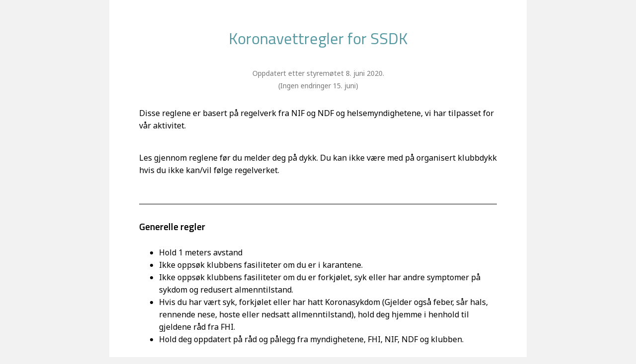

--- FILE ---
content_type: text/css
request_url: https://ssdk.no/wp-content/uploads/elementor/css/post-8.css?ver=1768269730
body_size: 741
content:
.elementor-kit-8{--e-global-color-primary:#6EC1E4;--e-global-color-secondary:#54595F;--e-global-color-text:#7A7A7A;--e-global-color-accent:#61CE70;--e-global-color-6d46b498:#00619A;--e-global-color-46948c29:#5498A2;--e-global-color-63b769c1:#B7D5F3;--e-global-color-35c63215:#000;--e-global-color-62e1e32b:#515151;--e-global-color-1aea142:#787878;--e-global-color-74ad0fb1:#F2F2F2;--e-global-color-10df13f4:#FFF;--e-global-color-9a49b7f:#FFDF01;--e-global-typography-primary-font-family:"Roboto";--e-global-typography-primary-font-weight:600;--e-global-typography-secondary-font-family:"Roboto Slab";--e-global-typography-secondary-font-weight:400;--e-global-typography-text-font-family:"Roboto";--e-global-typography-text-font-weight:400;--e-global-typography-accent-font-family:"Roboto";--e-global-typography-accent-font-weight:500;background-color:#F2F2F2;color:#000000;font-family:"Noto Sans", Sans-serif;font-size:16px;line-height:1.6em;}.elementor-kit-8 button,.elementor-kit-8 input[type="button"],.elementor-kit-8 input[type="submit"],.elementor-kit-8 .elementor-button{background-color:#00619A;font-family:"Noto Sans", Sans-serif;font-weight:600;letter-spacing:0.5px;color:#FFFFFF;border-style:none;border-radius:5px 5px 5px 5px;padding:10px 15px 010px 15px;}.elementor-kit-8 button:hover,.elementor-kit-8 button:focus,.elementor-kit-8 input[type="button"]:hover,.elementor-kit-8 input[type="button"]:focus,.elementor-kit-8 input[type="submit"]:hover,.elementor-kit-8 input[type="submit"]:focus,.elementor-kit-8 .elementor-button:hover,.elementor-kit-8 .elementor-button:focus{background-color:#5498A2;color:#FFFFFF;}.elementor-kit-8 e-page-transition{background-color:#FFBC7D;}.elementor-kit-8 p{margin-block-end:16px;}.elementor-kit-8 a{color:#00619A;font-family:"Noto Sans", Sans-serif;font-size:16px;font-weight:500;}.elementor-kit-8 a:hover{color:#5498A2;font-family:"Noto Sans", Sans-serif;font-weight:500;}.elementor-kit-8 h1{color:#000000;font-family:"Titillium Web", Sans-serif;font-size:50px;font-weight:700;}.elementor-kit-8 h2{color:#5498A2;font-family:"Titillium Web", Sans-serif;font-size:32px;line-height:1.1em;}.elementor-kit-8 h3{color:#000000;font-family:"Titillium Web", Sans-serif;font-size:20px;font-weight:600;line-height:1.5em;letter-spacing:0px;}.elementor-kit-8 h4{font-family:"Noto Sans", Sans-serif;font-size:14px;font-weight:600;text-transform:uppercase;letter-spacing:2.4px;}.elementor-section.elementor-section-boxed > .elementor-container{max-width:1140px;}.e-con{--container-max-width:1140px;}.elementor-widget:not(:last-child){margin-block-end:15px;}.elementor-element{--widgets-spacing:15px 15px;--widgets-spacing-row:15px;--widgets-spacing-column:15px;}{}h1.entry-title{display:var(--page-title-display);}@media(max-width:1024px){.elementor-kit-8 h2{font-size:32px;}.elementor-section.elementor-section-boxed > .elementor-container{max-width:1024px;}.e-con{--container-max-width:1024px;}}@media(max-width:767px){.elementor-kit-8 h2{font-size:28px;line-height:1.1em;letter-spacing:0px;}.elementor-kit-8 h3{font-size:20px;}.elementor-kit-8 h4{font-size:18px;}.elementor-kit-8 button,.elementor-kit-8 input[type="button"],.elementor-kit-8 input[type="submit"],.elementor-kit-8 .elementor-button{line-height:1.2em;letter-spacing:0px;}.elementor-section.elementor-section-boxed > .elementor-container{max-width:900px;}.e-con{--container-max-width:900px;}}

--- FILE ---
content_type: text/css
request_url: https://ssdk.no/wp-content/uploads/elementor/css/post-520.css?ver=1768333977
body_size: 607
content:
.elementor-520 .elementor-element.elementor-element-10b0d5ef{margin-top:0px;margin-bottom:0px;}.elementor-520 .elementor-element.elementor-element-7a53f844:not(.elementor-motion-effects-element-type-background) > .elementor-widget-wrap, .elementor-520 .elementor-element.elementor-element-7a53f844 > .elementor-widget-wrap > .elementor-motion-effects-container > .elementor-motion-effects-layer{background-color:#ffffff;}.elementor-520 .elementor-element.elementor-element-7a53f844 > .elementor-element-populated{transition:background 0.3s, border 0.3s, border-radius 0.3s, box-shadow 0.3s;margin:0px 150px 0px 150px;--e-column-margin-right:150px;--e-column-margin-left:150px;padding:60px 60px 60px 60px;}.elementor-520 .elementor-element.elementor-element-7a53f844 > .elementor-element-populated > .elementor-background-overlay{transition:background 0.3s, border-radius 0.3s, opacity 0.3s;}.elementor-520 .elementor-element.elementor-element-1dd214e4 > .elementor-widget-container{margin:0px 0px 25px 0px;}.elementor-520 .elementor-element.elementor-element-1dd214e4{text-align:center;}.elementor-520 .elementor-element.elementor-element-25c5832e > .elementor-widget-container{margin:0px 0px 12px 0px;}.elementor-520 .elementor-element.elementor-element-25c5832e{text-align:center;font-size:14px;color:#787878;}.elementor-520 .elementor-element.elementor-element-7845356e > .elementor-widget-container{margin:0px 0px 25px 0px;}.elementor-520 .elementor-element.elementor-element-50a197cb{line-height:1.6em;}.elementor-520 .elementor-element.elementor-element-e6a50ca{--divider-border-style:solid;--divider-color:#000;--divider-border-width:1px;}.elementor-520 .elementor-element.elementor-element-e6a50ca > .elementor-widget-container{margin:0px 0px 0px 0px;}.elementor-520 .elementor-element.elementor-element-e6a50ca .elementor-divider-separator{width:100%;}.elementor-520 .elementor-element.elementor-element-e6a50ca .elementor-divider{padding-block-start:15px;padding-block-end:15px;}.elementor-520 .elementor-element.elementor-element-1c4f502c > .elementor-widget-container{margin:0px 0px 10px 0px;}.elementor-520 .elementor-element.elementor-element-6d1c0d90 > .elementor-widget-container{margin:0px 0px 25px 0px;}.elementor-520 .elementor-element.elementor-element-6d1c0d90{line-height:1.6em;}.elementor-520 .elementor-element.elementor-element-39ceaab{--divider-border-style:solid;--divider-color:#000;--divider-border-width:1px;}.elementor-520 .elementor-element.elementor-element-39ceaab > .elementor-widget-container{margin:0px 0px 0px 0px;}.elementor-520 .elementor-element.elementor-element-39ceaab .elementor-divider-separator{width:100%;}.elementor-520 .elementor-element.elementor-element-39ceaab .elementor-divider{padding-block-start:15px;padding-block-end:15px;}.elementor-520 .elementor-element.elementor-element-3ebb2670 > .elementor-widget-container{margin:20px 0px 20px 0px;}.elementor-520 .elementor-element.elementor-element-3ebb2670 .elementor-heading-title{color:#5498A2;}.elementor-520 .elementor-element.elementor-element-33a45f4c{line-height:1.6em;}.elementor-520 .elementor-element.elementor-element-46336065{--divider-border-style:solid;--divider-color:#000;--divider-border-width:1px;}.elementor-520 .elementor-element.elementor-element-46336065 > .elementor-widget-container{margin:0px 0px 0px 0px;}.elementor-520 .elementor-element.elementor-element-46336065 .elementor-divider-separator{width:100%;}.elementor-520 .elementor-element.elementor-element-46336065 .elementor-divider{padding-block-start:15px;padding-block-end:15px;}.elementor-520 .elementor-element.elementor-element-27fe298f > .elementor-widget-container{margin:20px 0px 20px 0px;}.elementor-520 .elementor-element.elementor-element-27fe298f .elementor-heading-title{color:#00619A;}.elementor-520 .elementor-element.elementor-element-7bd138e6{--divider-border-style:solid;--divider-color:#000;--divider-border-width:1px;}.elementor-520 .elementor-element.elementor-element-7bd138e6 > .elementor-widget-container{margin:0px 0px 0px 0px;}.elementor-520 .elementor-element.elementor-element-7bd138e6 .elementor-divider-separator{width:100%;}.elementor-520 .elementor-element.elementor-element-7bd138e6 .elementor-divider{padding-block-start:15px;padding-block-end:15px;}.elementor-520 .elementor-element.elementor-element-7a136a13 > .elementor-widget-container{margin:20px 0px 20px 0px;}.elementor-520 .elementor-element.elementor-element-7a136a13 .elementor-heading-title{color:#00619A;}@media(max-width:767px){.elementor-520 .elementor-element.elementor-element-10b0d5ef{margin-top:0px;margin-bottom:0px;padding:0px 0px 0px 0px;}.elementor-520 .elementor-element.elementor-element-7a53f844 > .elementor-element-populated{margin:-100px 0px 0px 0px;--e-column-margin-right:0px;--e-column-margin-left:0px;padding:10px 10px 10px 10px;}.elementor-520 .elementor-element.elementor-element-1dd214e4 .elementor-heading-title{font-size:26px;}.elementor-520 .elementor-element.elementor-element-25c5832e{font-size:12px;}}